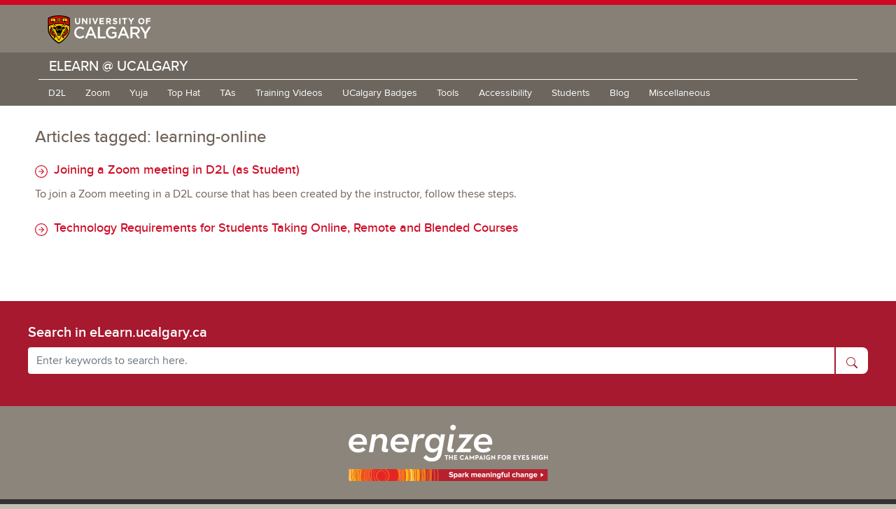

--- FILE ---
content_type: text/html; charset=UTF-8
request_url: https://elearn.ucalgary.ca/tag/learning-online/
body_size: 12510
content:
<!DOCTYPE html>
<html lang="en">

<head>
    <meta charset="utf-8">
    <meta http-equiv="X-UA-Compatible" content="IE=edge">
    <meta name="viewport" content="width=device-width, initial-scale=1">
    <meta name="description" content="">
    <meta name="author" content="">

    <title>eLearn @ UCalgary</title>

    <!-- HTML5 shim and Respond.js for IE8 support of HTML5 elements and media queries -->
    <!--[if lt IE 9]>
      <script src="https://oss.maxcdn.com/html5shiv/3.7.2/html5shiv.min.js"></script>
      <script src="https://oss.maxcdn.com/respond/1.4.2/respond.min.js"></script>
    <![endif]-->
       <meta name='robots' content='max-image-preview:large' />
<link rel='dns-prefetch' href='//www.googletagmanager.com' />
<link rel="alternate" type="application/rss+xml" title="eLearn @ UCalgary &raquo; learning online Tag Feed" href="https://elearn.ucalgary.ca/tag/learning-online/feed/" />
		<style>
			.lazyload,
			.lazyloading {
				max-width: 100%;
			}
		</style>
				<!-- This site uses the Google Analytics by MonsterInsights plugin v9.11.1 - Using Analytics tracking - https://www.monsterinsights.com/ -->
							<script src="//www.googletagmanager.com/gtag/js?id=G-TKZTX8KRGX"  data-cfasync="false" data-wpfc-render="false" type="text/javascript" async></script>
			<script data-cfasync="false" data-wpfc-render="false" type="text/javascript">
				var mi_version = '9.11.1';
				var mi_track_user = true;
				var mi_no_track_reason = '';
								var MonsterInsightsDefaultLocations = {"page_location":"https:\/\/elearn.ucalgary.ca\/tag\/learning-online\/"};
								if ( typeof MonsterInsightsPrivacyGuardFilter === 'function' ) {
					var MonsterInsightsLocations = (typeof MonsterInsightsExcludeQuery === 'object') ? MonsterInsightsPrivacyGuardFilter( MonsterInsightsExcludeQuery ) : MonsterInsightsPrivacyGuardFilter( MonsterInsightsDefaultLocations );
				} else {
					var MonsterInsightsLocations = (typeof MonsterInsightsExcludeQuery === 'object') ? MonsterInsightsExcludeQuery : MonsterInsightsDefaultLocations;
				}

								var disableStrs = [
										'ga-disable-G-TKZTX8KRGX',
									];

				/* Function to detect opted out users */
				function __gtagTrackerIsOptedOut() {
					for (var index = 0; index < disableStrs.length; index++) {
						if (document.cookie.indexOf(disableStrs[index] + '=true') > -1) {
							return true;
						}
					}

					return false;
				}

				/* Disable tracking if the opt-out cookie exists. */
				if (__gtagTrackerIsOptedOut()) {
					for (var index = 0; index < disableStrs.length; index++) {
						window[disableStrs[index]] = true;
					}
				}

				/* Opt-out function */
				function __gtagTrackerOptout() {
					for (var index = 0; index < disableStrs.length; index++) {
						document.cookie = disableStrs[index] + '=true; expires=Thu, 31 Dec 2099 23:59:59 UTC; path=/';
						window[disableStrs[index]] = true;
					}
				}

				if ('undefined' === typeof gaOptout) {
					function gaOptout() {
						__gtagTrackerOptout();
					}
				}
								window.dataLayer = window.dataLayer || [];

				window.MonsterInsightsDualTracker = {
					helpers: {},
					trackers: {},
				};
				if (mi_track_user) {
					function __gtagDataLayer() {
						dataLayer.push(arguments);
					}

					function __gtagTracker(type, name, parameters) {
						if (!parameters) {
							parameters = {};
						}

						if (parameters.send_to) {
							__gtagDataLayer.apply(null, arguments);
							return;
						}

						if (type === 'event') {
														parameters.send_to = monsterinsights_frontend.v4_id;
							var hookName = name;
							if (typeof parameters['event_category'] !== 'undefined') {
								hookName = parameters['event_category'] + ':' + name;
							}

							if (typeof MonsterInsightsDualTracker.trackers[hookName] !== 'undefined') {
								MonsterInsightsDualTracker.trackers[hookName](parameters);
							} else {
								__gtagDataLayer('event', name, parameters);
							}
							
						} else {
							__gtagDataLayer.apply(null, arguments);
						}
					}

					__gtagTracker('js', new Date());
					__gtagTracker('set', {
						'developer_id.dZGIzZG': true,
											});
					if ( MonsterInsightsLocations.page_location ) {
						__gtagTracker('set', MonsterInsightsLocations);
					}
										__gtagTracker('config', 'G-TKZTX8KRGX', {"forceSSL":"true","link_attribution":"true"} );
										window.gtag = __gtagTracker;										(function () {
						/* https://developers.google.com/analytics/devguides/collection/analyticsjs/ */
						/* ga and __gaTracker compatibility shim. */
						var noopfn = function () {
							return null;
						};
						var newtracker = function () {
							return new Tracker();
						};
						var Tracker = function () {
							return null;
						};
						var p = Tracker.prototype;
						p.get = noopfn;
						p.set = noopfn;
						p.send = function () {
							var args = Array.prototype.slice.call(arguments);
							args.unshift('send');
							__gaTracker.apply(null, args);
						};
						var __gaTracker = function () {
							var len = arguments.length;
							if (len === 0) {
								return;
							}
							var f = arguments[len - 1];
							if (typeof f !== 'object' || f === null || typeof f.hitCallback !== 'function') {
								if ('send' === arguments[0]) {
									var hitConverted, hitObject = false, action;
									if ('event' === arguments[1]) {
										if ('undefined' !== typeof arguments[3]) {
											hitObject = {
												'eventAction': arguments[3],
												'eventCategory': arguments[2],
												'eventLabel': arguments[4],
												'value': arguments[5] ? arguments[5] : 1,
											}
										}
									}
									if ('pageview' === arguments[1]) {
										if ('undefined' !== typeof arguments[2]) {
											hitObject = {
												'eventAction': 'page_view',
												'page_path': arguments[2],
											}
										}
									}
									if (typeof arguments[2] === 'object') {
										hitObject = arguments[2];
									}
									if (typeof arguments[5] === 'object') {
										Object.assign(hitObject, arguments[5]);
									}
									if ('undefined' !== typeof arguments[1].hitType) {
										hitObject = arguments[1];
										if ('pageview' === hitObject.hitType) {
											hitObject.eventAction = 'page_view';
										}
									}
									if (hitObject) {
										action = 'timing' === arguments[1].hitType ? 'timing_complete' : hitObject.eventAction;
										hitConverted = mapArgs(hitObject);
										__gtagTracker('event', action, hitConverted);
									}
								}
								return;
							}

							function mapArgs(args) {
								var arg, hit = {};
								var gaMap = {
									'eventCategory': 'event_category',
									'eventAction': 'event_action',
									'eventLabel': 'event_label',
									'eventValue': 'event_value',
									'nonInteraction': 'non_interaction',
									'timingCategory': 'event_category',
									'timingVar': 'name',
									'timingValue': 'value',
									'timingLabel': 'event_label',
									'page': 'page_path',
									'location': 'page_location',
									'title': 'page_title',
									'referrer' : 'page_referrer',
								};
								for (arg in args) {
																		if (!(!args.hasOwnProperty(arg) || !gaMap.hasOwnProperty(arg))) {
										hit[gaMap[arg]] = args[arg];
									} else {
										hit[arg] = args[arg];
									}
								}
								return hit;
							}

							try {
								f.hitCallback();
							} catch (ex) {
							}
						};
						__gaTracker.create = newtracker;
						__gaTracker.getByName = newtracker;
						__gaTracker.getAll = function () {
							return [];
						};
						__gaTracker.remove = noopfn;
						__gaTracker.loaded = true;
						window['__gaTracker'] = __gaTracker;
					})();
									} else {
										console.log("");
					(function () {
						function __gtagTracker() {
							return null;
						}

						window['__gtagTracker'] = __gtagTracker;
						window['gtag'] = __gtagTracker;
					})();
									}
			</script>
							<!-- / Google Analytics by MonsterInsights -->
		<style id='wp-img-auto-sizes-contain-inline-css' type='text/css'>
img:is([sizes=auto i],[sizes^="auto," i]){contain-intrinsic-size:3000px 1500px}
/*# sourceURL=wp-img-auto-sizes-contain-inline-css */
</style>
<link rel='stylesheet' id='atomic-blocks-fontawesome-css' href='https://elearn.ucalgary.ca/wp-content/plugins/atomic-blocks/dist/assets/fontawesome/css/all.min.css?ver=1603962050' type='text/css' media='all' />
<link rel='stylesheet' id='genesis-blocks-style-css-css' href='https://elearn.ucalgary.ca/wp-content/plugins/genesis-blocks/dist/style-blocks.build.css?ver=1765012123' type='text/css' media='all' />
<style id='wp-emoji-styles-inline-css' type='text/css'>

	img.wp-smiley, img.emoji {
		display: inline !important;
		border: none !important;
		box-shadow: none !important;
		height: 1em !important;
		width: 1em !important;
		margin: 0 0.07em !important;
		vertical-align: -0.1em !important;
		background: none !important;
		padding: 0 !important;
	}
/*# sourceURL=wp-emoji-styles-inline-css */
</style>
<style id='wp-block-library-inline-css' type='text/css'>
:root{--wp-block-synced-color:#7a00df;--wp-block-synced-color--rgb:122,0,223;--wp-bound-block-color:var(--wp-block-synced-color);--wp-editor-canvas-background:#ddd;--wp-admin-theme-color:#007cba;--wp-admin-theme-color--rgb:0,124,186;--wp-admin-theme-color-darker-10:#006ba1;--wp-admin-theme-color-darker-10--rgb:0,107,160.5;--wp-admin-theme-color-darker-20:#005a87;--wp-admin-theme-color-darker-20--rgb:0,90,135;--wp-admin-border-width-focus:2px}@media (min-resolution:192dpi){:root{--wp-admin-border-width-focus:1.5px}}.wp-element-button{cursor:pointer}:root .has-very-light-gray-background-color{background-color:#eee}:root .has-very-dark-gray-background-color{background-color:#313131}:root .has-very-light-gray-color{color:#eee}:root .has-very-dark-gray-color{color:#313131}:root .has-vivid-green-cyan-to-vivid-cyan-blue-gradient-background{background:linear-gradient(135deg,#00d084,#0693e3)}:root .has-purple-crush-gradient-background{background:linear-gradient(135deg,#34e2e4,#4721fb 50%,#ab1dfe)}:root .has-hazy-dawn-gradient-background{background:linear-gradient(135deg,#faaca8,#dad0ec)}:root .has-subdued-olive-gradient-background{background:linear-gradient(135deg,#fafae1,#67a671)}:root .has-atomic-cream-gradient-background{background:linear-gradient(135deg,#fdd79a,#004a59)}:root .has-nightshade-gradient-background{background:linear-gradient(135deg,#330968,#31cdcf)}:root .has-midnight-gradient-background{background:linear-gradient(135deg,#020381,#2874fc)}:root{--wp--preset--font-size--normal:16px;--wp--preset--font-size--huge:42px}.has-regular-font-size{font-size:1em}.has-larger-font-size{font-size:2.625em}.has-normal-font-size{font-size:var(--wp--preset--font-size--normal)}.has-huge-font-size{font-size:var(--wp--preset--font-size--huge)}.has-text-align-center{text-align:center}.has-text-align-left{text-align:left}.has-text-align-right{text-align:right}.has-fit-text{white-space:nowrap!important}#end-resizable-editor-section{display:none}.aligncenter{clear:both}.items-justified-left{justify-content:flex-start}.items-justified-center{justify-content:center}.items-justified-right{justify-content:flex-end}.items-justified-space-between{justify-content:space-between}.screen-reader-text{border:0;clip-path:inset(50%);height:1px;margin:-1px;overflow:hidden;padding:0;position:absolute;width:1px;word-wrap:normal!important}.screen-reader-text:focus{background-color:#ddd;clip-path:none;color:#444;display:block;font-size:1em;height:auto;left:5px;line-height:normal;padding:15px 23px 14px;text-decoration:none;top:5px;width:auto;z-index:100000}html :where(.has-border-color){border-style:solid}html :where([style*=border-top-color]){border-top-style:solid}html :where([style*=border-right-color]){border-right-style:solid}html :where([style*=border-bottom-color]){border-bottom-style:solid}html :where([style*=border-left-color]){border-left-style:solid}html :where([style*=border-width]){border-style:solid}html :where([style*=border-top-width]){border-top-style:solid}html :where([style*=border-right-width]){border-right-style:solid}html :where([style*=border-bottom-width]){border-bottom-style:solid}html :where([style*=border-left-width]){border-left-style:solid}html :where(img[class*=wp-image-]){height:auto;max-width:100%}:where(figure){margin:0 0 1em}html :where(.is-position-sticky){--wp-admin--admin-bar--position-offset:var(--wp-admin--admin-bar--height,0px)}@media screen and (max-width:600px){html :where(.is-position-sticky){--wp-admin--admin-bar--position-offset:0px}}

/*# sourceURL=wp-block-library-inline-css */
</style><style id='global-styles-inline-css' type='text/css'>
:root{--wp--preset--aspect-ratio--square: 1;--wp--preset--aspect-ratio--4-3: 4/3;--wp--preset--aspect-ratio--3-4: 3/4;--wp--preset--aspect-ratio--3-2: 3/2;--wp--preset--aspect-ratio--2-3: 2/3;--wp--preset--aspect-ratio--16-9: 16/9;--wp--preset--aspect-ratio--9-16: 9/16;--wp--preset--color--black: #000000;--wp--preset--color--cyan-bluish-gray: #abb8c3;--wp--preset--color--white: #ffffff;--wp--preset--color--pale-pink: #f78da7;--wp--preset--color--vivid-red: #cf2e2e;--wp--preset--color--luminous-vivid-orange: #ff6900;--wp--preset--color--luminous-vivid-amber: #fcb900;--wp--preset--color--light-green-cyan: #7bdcb5;--wp--preset--color--vivid-green-cyan: #00d084;--wp--preset--color--pale-cyan-blue: #8ed1fc;--wp--preset--color--vivid-cyan-blue: #0693e3;--wp--preset--color--vivid-purple: #9b51e0;--wp--preset--gradient--vivid-cyan-blue-to-vivid-purple: linear-gradient(135deg,rgb(6,147,227) 0%,rgb(155,81,224) 100%);--wp--preset--gradient--light-green-cyan-to-vivid-green-cyan: linear-gradient(135deg,rgb(122,220,180) 0%,rgb(0,208,130) 100%);--wp--preset--gradient--luminous-vivid-amber-to-luminous-vivid-orange: linear-gradient(135deg,rgb(252,185,0) 0%,rgb(255,105,0) 100%);--wp--preset--gradient--luminous-vivid-orange-to-vivid-red: linear-gradient(135deg,rgb(255,105,0) 0%,rgb(207,46,46) 100%);--wp--preset--gradient--very-light-gray-to-cyan-bluish-gray: linear-gradient(135deg,rgb(238,238,238) 0%,rgb(169,184,195) 100%);--wp--preset--gradient--cool-to-warm-spectrum: linear-gradient(135deg,rgb(74,234,220) 0%,rgb(151,120,209) 20%,rgb(207,42,186) 40%,rgb(238,44,130) 60%,rgb(251,105,98) 80%,rgb(254,248,76) 100%);--wp--preset--gradient--blush-light-purple: linear-gradient(135deg,rgb(255,206,236) 0%,rgb(152,150,240) 100%);--wp--preset--gradient--blush-bordeaux: linear-gradient(135deg,rgb(254,205,165) 0%,rgb(254,45,45) 50%,rgb(107,0,62) 100%);--wp--preset--gradient--luminous-dusk: linear-gradient(135deg,rgb(255,203,112) 0%,rgb(199,81,192) 50%,rgb(65,88,208) 100%);--wp--preset--gradient--pale-ocean: linear-gradient(135deg,rgb(255,245,203) 0%,rgb(182,227,212) 50%,rgb(51,167,181) 100%);--wp--preset--gradient--electric-grass: linear-gradient(135deg,rgb(202,248,128) 0%,rgb(113,206,126) 100%);--wp--preset--gradient--midnight: linear-gradient(135deg,rgb(2,3,129) 0%,rgb(40,116,252) 100%);--wp--preset--font-size--small: 13px;--wp--preset--font-size--medium: 20px;--wp--preset--font-size--large: 36px;--wp--preset--font-size--x-large: 42px;--wp--preset--spacing--20: 0.44rem;--wp--preset--spacing--30: 0.67rem;--wp--preset--spacing--40: 1rem;--wp--preset--spacing--50: 1.5rem;--wp--preset--spacing--60: 2.25rem;--wp--preset--spacing--70: 3.38rem;--wp--preset--spacing--80: 5.06rem;--wp--preset--shadow--natural: 6px 6px 9px rgba(0, 0, 0, 0.2);--wp--preset--shadow--deep: 12px 12px 50px rgba(0, 0, 0, 0.4);--wp--preset--shadow--sharp: 6px 6px 0px rgba(0, 0, 0, 0.2);--wp--preset--shadow--outlined: 6px 6px 0px -3px rgb(255, 255, 255), 6px 6px rgb(0, 0, 0);--wp--preset--shadow--crisp: 6px 6px 0px rgb(0, 0, 0);}:where(.is-layout-flex){gap: 0.5em;}:where(.is-layout-grid){gap: 0.5em;}body .is-layout-flex{display: flex;}.is-layout-flex{flex-wrap: wrap;align-items: center;}.is-layout-flex > :is(*, div){margin: 0;}body .is-layout-grid{display: grid;}.is-layout-grid > :is(*, div){margin: 0;}:where(.wp-block-columns.is-layout-flex){gap: 2em;}:where(.wp-block-columns.is-layout-grid){gap: 2em;}:where(.wp-block-post-template.is-layout-flex){gap: 1.25em;}:where(.wp-block-post-template.is-layout-grid){gap: 1.25em;}.has-black-color{color: var(--wp--preset--color--black) !important;}.has-cyan-bluish-gray-color{color: var(--wp--preset--color--cyan-bluish-gray) !important;}.has-white-color{color: var(--wp--preset--color--white) !important;}.has-pale-pink-color{color: var(--wp--preset--color--pale-pink) !important;}.has-vivid-red-color{color: var(--wp--preset--color--vivid-red) !important;}.has-luminous-vivid-orange-color{color: var(--wp--preset--color--luminous-vivid-orange) !important;}.has-luminous-vivid-amber-color{color: var(--wp--preset--color--luminous-vivid-amber) !important;}.has-light-green-cyan-color{color: var(--wp--preset--color--light-green-cyan) !important;}.has-vivid-green-cyan-color{color: var(--wp--preset--color--vivid-green-cyan) !important;}.has-pale-cyan-blue-color{color: var(--wp--preset--color--pale-cyan-blue) !important;}.has-vivid-cyan-blue-color{color: var(--wp--preset--color--vivid-cyan-blue) !important;}.has-vivid-purple-color{color: var(--wp--preset--color--vivid-purple) !important;}.has-black-background-color{background-color: var(--wp--preset--color--black) !important;}.has-cyan-bluish-gray-background-color{background-color: var(--wp--preset--color--cyan-bluish-gray) !important;}.has-white-background-color{background-color: var(--wp--preset--color--white) !important;}.has-pale-pink-background-color{background-color: var(--wp--preset--color--pale-pink) !important;}.has-vivid-red-background-color{background-color: var(--wp--preset--color--vivid-red) !important;}.has-luminous-vivid-orange-background-color{background-color: var(--wp--preset--color--luminous-vivid-orange) !important;}.has-luminous-vivid-amber-background-color{background-color: var(--wp--preset--color--luminous-vivid-amber) !important;}.has-light-green-cyan-background-color{background-color: var(--wp--preset--color--light-green-cyan) !important;}.has-vivid-green-cyan-background-color{background-color: var(--wp--preset--color--vivid-green-cyan) !important;}.has-pale-cyan-blue-background-color{background-color: var(--wp--preset--color--pale-cyan-blue) !important;}.has-vivid-cyan-blue-background-color{background-color: var(--wp--preset--color--vivid-cyan-blue) !important;}.has-vivid-purple-background-color{background-color: var(--wp--preset--color--vivid-purple) !important;}.has-black-border-color{border-color: var(--wp--preset--color--black) !important;}.has-cyan-bluish-gray-border-color{border-color: var(--wp--preset--color--cyan-bluish-gray) !important;}.has-white-border-color{border-color: var(--wp--preset--color--white) !important;}.has-pale-pink-border-color{border-color: var(--wp--preset--color--pale-pink) !important;}.has-vivid-red-border-color{border-color: var(--wp--preset--color--vivid-red) !important;}.has-luminous-vivid-orange-border-color{border-color: var(--wp--preset--color--luminous-vivid-orange) !important;}.has-luminous-vivid-amber-border-color{border-color: var(--wp--preset--color--luminous-vivid-amber) !important;}.has-light-green-cyan-border-color{border-color: var(--wp--preset--color--light-green-cyan) !important;}.has-vivid-green-cyan-border-color{border-color: var(--wp--preset--color--vivid-green-cyan) !important;}.has-pale-cyan-blue-border-color{border-color: var(--wp--preset--color--pale-cyan-blue) !important;}.has-vivid-cyan-blue-border-color{border-color: var(--wp--preset--color--vivid-cyan-blue) !important;}.has-vivid-purple-border-color{border-color: var(--wp--preset--color--vivid-purple) !important;}.has-vivid-cyan-blue-to-vivid-purple-gradient-background{background: var(--wp--preset--gradient--vivid-cyan-blue-to-vivid-purple) !important;}.has-light-green-cyan-to-vivid-green-cyan-gradient-background{background: var(--wp--preset--gradient--light-green-cyan-to-vivid-green-cyan) !important;}.has-luminous-vivid-amber-to-luminous-vivid-orange-gradient-background{background: var(--wp--preset--gradient--luminous-vivid-amber-to-luminous-vivid-orange) !important;}.has-luminous-vivid-orange-to-vivid-red-gradient-background{background: var(--wp--preset--gradient--luminous-vivid-orange-to-vivid-red) !important;}.has-very-light-gray-to-cyan-bluish-gray-gradient-background{background: var(--wp--preset--gradient--very-light-gray-to-cyan-bluish-gray) !important;}.has-cool-to-warm-spectrum-gradient-background{background: var(--wp--preset--gradient--cool-to-warm-spectrum) !important;}.has-blush-light-purple-gradient-background{background: var(--wp--preset--gradient--blush-light-purple) !important;}.has-blush-bordeaux-gradient-background{background: var(--wp--preset--gradient--blush-bordeaux) !important;}.has-luminous-dusk-gradient-background{background: var(--wp--preset--gradient--luminous-dusk) !important;}.has-pale-ocean-gradient-background{background: var(--wp--preset--gradient--pale-ocean) !important;}.has-electric-grass-gradient-background{background: var(--wp--preset--gradient--electric-grass) !important;}.has-midnight-gradient-background{background: var(--wp--preset--gradient--midnight) !important;}.has-small-font-size{font-size: var(--wp--preset--font-size--small) !important;}.has-medium-font-size{font-size: var(--wp--preset--font-size--medium) !important;}.has-large-font-size{font-size: var(--wp--preset--font-size--large) !important;}.has-x-large-font-size{font-size: var(--wp--preset--font-size--x-large) !important;}
/*# sourceURL=global-styles-inline-css */
</style>

<style id='classic-theme-styles-inline-css' type='text/css'>
/*! This file is auto-generated */
.wp-block-button__link{color:#fff;background-color:#32373c;border-radius:9999px;box-shadow:none;text-decoration:none;padding:calc(.667em + 2px) calc(1.333em + 2px);font-size:1.125em}.wp-block-file__button{background:#32373c;color:#fff;text-decoration:none}
/*# sourceURL=/wp-includes/css/classic-themes.min.css */
</style>
<link rel='stylesheet' id='coblocks-extensions-css' href='https://elearn.ucalgary.ca/wp-content/plugins/coblocks/dist/style-coblocks-extensions.css?ver=3.1.16' type='text/css' media='all' />
<link rel='stylesheet' id='coblocks-animation-css' href='https://elearn.ucalgary.ca/wp-content/plugins/coblocks/dist/style-coblocks-animation.css?ver=2677611078ee87eb3b1c' type='text/css' media='all' />
<link rel='stylesheet' id='bodhi-svgs-attachment-css' href='https://elearn.ucalgary.ca/wp-content/plugins/svg-support/css/svgs-attachment.css' type='text/css' media='all' />
<link rel='stylesheet' id='video_popup_main_style-css' href='https://elearn.ucalgary.ca/wp-content/plugins/video-popup/assets/css/videoPopup.css?ver=2.0.3' type='text/css' media='all' />
<link rel='stylesheet' id='wp-components-css' href='https://elearn.ucalgary.ca/wp-includes/css/dist/components/style.min.css?ver=586689ea0879df2dadf60ebfabf8e07d' type='text/css' media='all' />
<link rel='stylesheet' id='godaddy-styles-css' href='https://elearn.ucalgary.ca/wp-content/plugins/coblocks/includes/Dependencies/GoDaddy/Styles/build/latest.css?ver=2.0.2' type='text/css' media='all' />
<link rel='stylesheet' id='h5p-plugin-styles-css' href='https://elearn.ucalgary.ca/wp-content/plugins/h5p/h5p-php-library/styles/h5p.css?ver=1.16.2' type='text/css' media='all' />
<link rel='stylesheet' id='bootstrap-css' href='https://elearn.ucalgary.ca/wp-content/themes/ucalgary-elearn-theme/bootstrap/css/bootstrap.min.css?ver=586689ea0879df2dadf60ebfabf8e07d' type='text/css' media='all' />
<link rel='stylesheet' id='ucalgaryelearn-style-css' href='https://elearn.ucalgary.ca/wp-content/themes/ucalgary-elearn-theme/style.css?ver=586689ea0879df2dadf60ebfabf8e07d' type='text/css' media='all' />
<link rel='stylesheet' id='style-css' href='https://elearn.ucalgary.ca/wp-content/themes/ucalgary-elearn-theme/css/styles.css?v=1770080745&#038;ver=1.3.79' type='text/css' media='all' />
<script type="text/javascript" src="https://elearn.ucalgary.ca/wp-content/plugins/google-analytics-for-wordpress/assets/js/frontend-gtag.min.js?ver=9.11.1" id="monsterinsights-frontend-script-js" async="async" data-wp-strategy="async"></script>
<script data-cfasync="false" data-wpfc-render="false" type="text/javascript" id='monsterinsights-frontend-script-js-extra'>/* <![CDATA[ */
var monsterinsights_frontend = {"js_events_tracking":"true","download_extensions":"doc,pdf,ppt,zip,xls,docx,pptx,xlsx","inbound_paths":"[{\"path\":\"\\\/go\\\/\",\"label\":\"affiliate\"},{\"path\":\"\\\/recommend\\\/\",\"label\":\"affiliate\"}]","home_url":"https:\/\/elearn.ucalgary.ca","hash_tracking":"false","v4_id":"G-TKZTX8KRGX"};/* ]]> */
</script>
<script type="text/javascript" src="https://elearn.ucalgary.ca/wp-includes/js/jquery/jquery.min.js?ver=3.7.1" id="jquery-core-js"></script>
<script type="text/javascript" src="https://elearn.ucalgary.ca/wp-includes/js/jquery/jquery-migrate.min.js?ver=3.4.1" id="jquery-migrate-js"></script>
<script type="text/javascript" id="video_popup_main_modal-js-extra">
/* <![CDATA[ */
var theVideoPopupGeneralOptions = {"wrap_close":"false","no_cookie":"false","debug":"0"};
//# sourceURL=video_popup_main_modal-js-extra
/* ]]> */
</script>
<script type="text/javascript" src="https://elearn.ucalgary.ca/wp-content/plugins/video-popup/assets/js/videoPopup.js?ver=2.0.3" id="video_popup_main_modal-js"></script>

<!-- Google tag (gtag.js) snippet added by Site Kit -->
<!-- Google Analytics snippet added by Site Kit -->
<script type="text/javascript" src="https://www.googletagmanager.com/gtag/js?id=GT-T94VTGD" id="google_gtagjs-js" async></script>
<script type="text/javascript" id="google_gtagjs-js-after">
/* <![CDATA[ */
window.dataLayer = window.dataLayer || [];function gtag(){dataLayer.push(arguments);}
gtag("set","linker",{"domains":["elearn.ucalgary.ca"]});
gtag("js", new Date());
gtag("set", "developer_id.dZTNiMT", true);
gtag("config", "GT-T94VTGD");
//# sourceURL=google_gtagjs-js-after
/* ]]> */
</script>
<link rel="https://api.w.org/" href="https://elearn.ucalgary.ca/wp-json/" /><link rel="alternate" title="JSON" type="application/json" href="https://elearn.ucalgary.ca/wp-json/wp/v2/tags/79" /><link rel="EditURI" type="application/rsd+xml" title="RSD" href="https://elearn.ucalgary.ca/xmlrpc.php?rsd" />

<meta name="cdp-version" content="1.5.0" />
		<!-- GA Google Analytics @ https://m0n.co/ga -->
		<script async src="https://www.googletagmanager.com/gtag/js?id=UA-168209367-1"></script>
		<script>
			window.dataLayer = window.dataLayer || [];
			function gtag(){dataLayer.push(arguments);}
			gtag('js', new Date());
			gtag('config', 'UA-168209367-1');
		</script>

	<meta name="generator" content="Site Kit by Google 1.171.0" />		<script>
			document.documentElement.className = document.documentElement.className.replace('no-js', 'js');
		</script>
				<style>
			.no-js img.lazyload {
				display: none;
			}

			figure.wp-block-image img.lazyloading {
				min-width: 150px;
			}

			.lazyload,
			.lazyloading {
				--smush-placeholder-width: 100px;
				--smush-placeholder-aspect-ratio: 1/1;
				width: var(--smush-image-width, var(--smush-placeholder-width)) !important;
				aspect-ratio: var(--smush-image-aspect-ratio, var(--smush-placeholder-aspect-ratio)) !important;
			}

						.lazyload, .lazyloading {
				opacity: 0;
			}

			.lazyloaded {
				opacity: 1;
				transition: opacity 400ms;
				transition-delay: 0ms;
			}

					</style>
		

    <style type="text/css">
        .home .header-image {
            background-image: linear-gradient(
      rgba(0, 0, 0, 0.22), 
      rgba(0, 0, 0, 0.22)
    ), url(//elearn.ucalgary.ca/wp-content/uploads/2020/04/COLOURBOX35771816_2.jpg);
        }
    </style>
<link rel="icon" href="https://elearn.ucalgary.ca/wp-content/uploads/2020/05/cropped-favicon-32x32.png" sizes="32x32" />
<link rel="icon" href="https://elearn.ucalgary.ca/wp-content/uploads/2020/05/cropped-favicon-192x192.png" sizes="192x192" />
<link rel="apple-touch-icon" href="https://elearn.ucalgary.ca/wp-content/uploads/2020/05/cropped-favicon-180x180.png" />
<meta name="msapplication-TileImage" content="https://elearn.ucalgary.ca/wp-content/uploads/2020/05/cropped-favicon-270x270.png" />
<!-- GA 4 -->
<script async src="https://www.googletagmanager.com/gtag/js?id=G-X4GN9Y4W7D"></script>
      <script>
        window.dataLayer = window.dataLayer || [];
        function gtag(){dataLayer.push(arguments);}
        gtag('js', new Date());
        gtag('config', 'G-X4GN9Y4W7D');
      </script>
<!-- END GA 4 -->
<!-- Google Analytics Central Tracker -->
<script>
(function(i,s,o,g,r,a,m){i['GoogleAnalyticsObject']=r;i[r]=i[r]||function(){
(i[r].q=i[r].q||[]).push(arguments)},i[r].l=1*new Date();a=s.createElement(o),
m=s.getElementsByTagName(o)[0];a.async=1;a.src=g;m.parentNode.insertBefore(a,m)
})(window,document,'script','https://www.google-analytics.com/analytics.js','ga');

ga('create', 'UA-173139-1', 'auto', 'centralTracker');
ga('centralTracker.send', 'pageview');
</script>
<!-- End Google Analytics Central Tracker -->
</head>

<body class="archive tag tag-learning-online tag-79 wp-embed-responsive wp-theme-ucalgary-elearn-theme">



        <header>

            <div class="row red-back">
            </div>

            <div id="navigation">


                <div class="uc-logo-container">

                    <div class="container">
                        <div class="row">
                            <div class="col-sm-12">
                                <div class="uc-logo">
                                    <a href="https://www.ucalgary.ca"><img data-src="https://elearn.ucalgary.ca/wp-content/themes/ucalgary-elearn-theme/images/UCalgary.svg" src="[data-uri]" class="lazyload"></a> </div>
                            </div>
                        </div>
                    </div>

                </div>

                <div class="uc-nav-container">

                    <div class="container">


                        <div class="uc-nav-bar-brand-wide">
                            <a class="navbar-brand " href="/">eLearn @ UCalgary 
</a>
                        </div>

                        
                            <nav class="navbar navbar-expand-lg" role="navigation">

                                <a class="navbar-brand " href="/">eLearn @ UCalgary</a>

                                <button class="navbar-toggler order-first" type="button" data-toggle="collapse" data-target="#navbarSupportedContent" aria-controls="navbarSupportedContent" aria-expanded="false" aria-label="Toggle navigation">
                                <svg class="bi bi-list" width="1em" height="1em" viewBox="0 0 16 16" fill="currentColor" xmlns="http://www.w3.org/2000/svg">
                                        <path stroke="white" fill-rule="evenodd" d="M2.5 11.5A.5.5 0 0 1 3 11h10a.5.5 0 0 1 0 1H3a.5.5 0 0 1-.5-.5zm0-4A.5.5 0 0 1 3 7h10a.5.5 0 0 1 0 1H3a.5.5 0 0 1-.5-.5zm0-4A.5.5 0 0 1 3 3h10a.5.5 0 0 1 0 1H3a.5.5 0 0 1-.5-.5z"/>
                                    </svg>
                                </button>

                                <div class="collapse navbar-collapse main-menu" id="navbarSupportedContent">

                                    <ul id="menu-main-navigation" class="navbar-nav mr-auto main-nav-menu"><li id="menu-item-252" class="menu-item menu-item-type-custom menu-item-object-custom menu-item-252 nav-item"><a href="/d2l">D2L</a></li>
<li id="menu-item-4309" class="menu-item menu-item-type-custom menu-item-object-custom menu-item-4309 nav-item"><a href="https://elearn.ucalgary.ca/getting-started-with-zoom/">Zoom</a></li>
<li id="menu-item-4307" class="menu-item menu-item-type-custom menu-item-object-custom menu-item-4307 nav-item"><a href="/category/yuja/getting-started-yuja/">Yuja</a></li>
<li id="menu-item-4305" class="menu-item menu-item-type-custom menu-item-object-custom menu-item-4305 nav-item"><a href="/category/top-hat/">Top Hat</a></li>
<li id="menu-item-9854" class="menu-item menu-item-type-post_type menu-item-object-post menu-item-9854 nav-item"><a href="https://elearn.ucalgary.ca/resources-for-tas/">TAs</a></li>
<li id="menu-item-4313" class="menu-item menu-item-type-custom menu-item-object-custom menu-item-4313 nav-item"><a href="/category/training-videos/">Training Videos</a></li>
<li id="menu-item-8328" class="menu-item menu-item-type-taxonomy menu-item-object-category menu-item-8328 nav-item"><a href="https://elearn.ucalgary.ca/category/ucalgary-badges/">UCalgary Badges</a></li>
<li id="menu-item-9227" class="menu-item menu-item-type-post_type menu-item-object-post menu-item-9227 nav-item"><a href="https://elearn.ucalgary.ca/tools/">Tools</a></li>
<li id="menu-item-10951" class="menu-item menu-item-type-taxonomy menu-item-object-category menu-item-10951 nav-item"><a href="https://elearn.ucalgary.ca/category/accessibility/">Accessibility</a></li>
<li id="menu-item-4638" class="menu-item menu-item-type-custom menu-item-object-custom menu-item-4638 nav-item"><a href="/category/students">Students</a></li>
<li id="menu-item-8463" class="menu-item menu-item-type-taxonomy menu-item-object-category menu-item-8463 nav-item"><a href="https://elearn.ucalgary.ca/category/blog/">Blog</a></li>
<li id="menu-item-4311" class="menu-item menu-item-type-custom menu-item-object-custom menu-item-4311 nav-item"><a href="/category/miscellaneous/">Miscellaneous</a></li>
</ul>
                                </div>

                            </nav>

                        

                    </div>






                </div>


            </div>





        </header>



        


<div class="container main-container" id="main-container">

    <div class="row container">

        

        
                <div class="col-12">

                


                




                


                <div id="content">

                    <div id="main">

                        
                            <div class="tag-page">
                                <!-- tags page -->

                                <h2>Articles tagged: learning-online</h2>

                                                                        <div class="excerpt">
                                            <div class="excerpt-title">
                                                <a class="post-link" href="/joining-a-zoom-meeting-in-d2l/" rel="bookmark" title="Permanent Link to Joining a Zoom meeting in D2L (as Student)">
                                                    <svg class="bi bi-arrow-right-circle" width="1em" height="1em" viewBox="0 0 16 16" fill="currentColor" xmlns="http://www.w3.org/2000/svg">

                                                        <path fill-rule="evenodd" d="M8 15A7 7 0 1 0 8 1a7 7 0 0 0 0 14zm0 1A8 8 0 1 0 8 0a8 8 0 0 0 0 16z" />
                                                        <path fill-rule="evenodd" d="M7.646 11.354a.5.5 0 0 1 0-.708L10.293 8 7.646 5.354a.5.5 0 1 1 .708-.708l3 3a.5.5 0 0 1 0 .708l-3 3a.5.5 0 0 1-.708 0z" />
                                                        <path fill-rule="evenodd" d="M4.5 8a.5.5 0 0 1 .5-.5h5a.5.5 0 0 1 0 1H5a.5.5 0 0 1-.5-.5z" />
                                                    </svg>
                                                    Joining a Zoom meeting in D2L (as Student)                                                </a>
                                            </div>
                                            <div class="excerpt-content">
                                                <p>To join a Zoom meeting in a D2L course that has been created by the instructor, follow these steps.</p>
                                            </div>
                                        </div>

                                                                        <div class="excerpt">
                                            <div class="excerpt-title">
                                                <a class="post-link" href="/technology-requirements-for-students/" rel="bookmark" title="Permanent Link to Technology Requirements for Students Taking Online, Remote and Blended Courses">
                                                    <svg class="bi bi-arrow-right-circle" width="1em" height="1em" viewBox="0 0 16 16" fill="currentColor" xmlns="http://www.w3.org/2000/svg">

                                                        <path fill-rule="evenodd" d="M8 15A7 7 0 1 0 8 1a7 7 0 0 0 0 14zm0 1A8 8 0 1 0 8 0a8 8 0 0 0 0 16z" />
                                                        <path fill-rule="evenodd" d="M7.646 11.354a.5.5 0 0 1 0-.708L10.293 8 7.646 5.354a.5.5 0 1 1 .708-.708l3 3a.5.5 0 0 1 0 .708l-3 3a.5.5 0 0 1-.708 0z" />
                                                        <path fill-rule="evenodd" d="M4.5 8a.5.5 0 0 1 .5-.5h5a.5.5 0 0 1 0 1H5a.5.5 0 0 1-.5-.5z" />
                                                    </svg>
                                                    Technology Requirements for Students Taking Online, Remote and Blended Courses                                                </a>
                                            </div>
                                            <div class="excerpt-content">
                                                                                            </div>
                                        </div>

                                

                            
                            </div> <!-- end tags page -->


                    </div><!-- end id main -->

                </div> <!-- end id content -->

                </div> <!-- end right column -->

            </div> <!-- end raw container -->



    </div> <!-- end main container -->

            <div class="sidebar-block mobile">
            <div><div class="title">Important Links</div><div class="textwidget custom-html-widget"><ul>
	<li>
	<a href="https://conted.ucalgary.ca/taylor/" target="_blank">Register for training</a></li>
	<li><a href="https://ucalgary.service-now.com/it?id=contact_and_help" target="_blank">UService (IT)</a></li>	<li><a href="https://taylorinstitute.ucalgary.ca" target="_blank">Taylor Institute for Teaching and Learning</a></li>
	<li>
	<a href="https://library.ucalgary.ca/copyright" target="_blank">Copyright Office</a>
	</li>
	
</ul></div></div>        </div>
    

    <div class="container search-bar page-bottom" style="background-color: 

    #a6192e    ">


        <div class="search-block">

            <form class="form" role="form" action="/" method="get">

                <label for="search">Search in
                    eLearn.ucalgary.ca                </label>



                <div class="input-group">
                    <input type="text" name="s" id="search" class="form-control search-input" placeholder="Enter keywords to search here." />

                    <div class="input-group-append">
                        <button class="btn btn-secondary search-button" type="submit" style="color: ##a6192e; border-left:  2px solid #2px solid #a6192e">
                            <svg class="bi bi-search" width="1em" height="1em" viewBox="0 0 16 16" fill="currentColor" xmlns="http://www.w3.org/2000/svg">
                                <path fill-rule="evenodd" d="M10.442 10.442a1 1 0 0 1 1.415 0l3.85 3.85a1 1 0 0 1-1.414 1.415l-3.85-3.85a1 1 0 0 1 0-1.415z" />
                                <path fill-rule="evenodd" d="M6.5 12a5.5 5.5 0 1 0 0-11 5.5 5.5 0 0 0 0 11zM13 6.5a6.5 6.5 0 1 1-13 0 6.5 6.5 0 0 1 13 0z" />
                            </svg>
                        </button>
                    </div>

                </div>




            </form>

        </div>




    </div>



    <footer id="footer" class="container-fluid">

    <div>
        <a href="https://www.ucalgary.ca/campaign/">
            <img data-src="https://elearn.ucalgary.ca/wp-content/themes/ucalgary-elearn-theme/images/energize-footer-button.png" alt="Energize: The Campaign for Eyes High" src="[data-uri]" class="lazyload" style="--smush-placeholder-width: 286px; --smush-placeholder-aspect-ratio: 286/82;">
        </a>
    </div>

</footer>

<div id="wp-footer">
<script type="speculationrules">
{"prefetch":[{"source":"document","where":{"and":[{"href_matches":"/*"},{"not":{"href_matches":["/wp-*.php","/wp-admin/*","/wp-content/uploads/*","/wp-content/*","/wp-content/plugins/*","/wp-content/themes/ucalgary-elearn-theme/*","/*\\?(.+)"]}},{"not":{"selector_matches":"a[rel~=\"nofollow\"]"}},{"not":{"selector_matches":".no-prefetch, .no-prefetch a"}}]},"eagerness":"conservative"}]}
</script>
	<script type="text/javascript">
		function atomicBlocksShare( url, title, w, h ){
			var left = ( window.innerWidth / 2 )-( w / 2 );
			var top  = ( window.innerHeight / 2 )-( h / 2 );
			return window.open(url, title, 'toolbar=no, location=no, directories=no, status=no, menubar=no, scrollbars=no, resizable=no, copyhistory=no, width=600, height=600, top='+top+', left='+left);
		}
	</script>
		<script type="text/javascript">
		function genesisBlocksShare( url, title, w, h ){
			var left = ( window.innerWidth / 2 )-( w / 2 );
			var top  = ( window.innerHeight / 2 )-( h / 2 );
			return window.open(url, title, 'toolbar=no, location=no, directories=no, status=no, menubar=no, scrollbars=no, resizable=no, copyhistory=no, width=600, height=600, top='+top+', left='+left);
		}
	</script>
	<script type="text/javascript" src="https://elearn.ucalgary.ca/wp-content/plugins/svg-support/vendor/DOMPurify/DOMPurify.min.js?ver=2.5.8" id="bodhi-dompurify-library-js"></script>
<script type="text/javascript" src="https://elearn.ucalgary.ca/wp-content/plugins/coblocks/dist/js/coblocks-animation.js?ver=3.1.16" id="coblocks-animation-js"></script>
<script type="text/javascript" id="bodhi_svg_inline-js-extra">
/* <![CDATA[ */
var svgSettings = {"skipNested":""};
//# sourceURL=bodhi_svg_inline-js-extra
/* ]]> */
</script>
<script type="text/javascript" src="https://elearn.ucalgary.ca/wp-content/plugins/svg-support/js/svgs-inline.js" id="bodhi_svg_inline-js"></script>
<script type="text/javascript" id="bodhi_svg_inline-js-after">
/* <![CDATA[ */
cssTarget={"Bodhi":"img.style-svg","ForceInlineSVG":"style-svg"};ForceInlineSVGActive="false";frontSanitizationEnabled="on";
//# sourceURL=bodhi_svg_inline-js-after
/* ]]> */
</script>
<script type="text/javascript" src="https://elearn.ucalgary.ca/wp-content/plugins/atomic-blocks/dist/assets/js/dismiss.js?ver=1603962050" id="atomic-blocks-dismiss-js-js"></script>
<script type="text/javascript" src="https://elearn.ucalgary.ca/wp-content/plugins/genesis-blocks/dist/assets/js/dismiss.js?ver=1765012123" id="genesis-blocks-dismiss-js-js"></script>
<script type="text/javascript" src="https://elearn.ucalgary.ca/wp-content/themes/ucalgary-elearn-theme/bootstrap/js/bootstrap.min.js" id="bootstrap-js"></script>
<script type="text/javascript" id="custom_scripts-js-extra">
/* <![CDATA[ */
var custom_script_vars = {"top_category":"Zoom"};
//# sourceURL=custom_scripts-js-extra
/* ]]> */
</script>
<script type="text/javascript" src="https://elearn.ucalgary.ca/wp-content/themes/ucalgary-elearn-theme/js/dist/script.min.js?v=1770080745" id="custom_scripts-js"></script>
<script type="text/javascript" id="smush-lazy-load-js-before">
/* <![CDATA[ */
var smushLazyLoadOptions = {"autoResizingEnabled":false,"autoResizeOptions":{"precision":5,"skipAutoWidth":true}};
//# sourceURL=smush-lazy-load-js-before
/* ]]> */
</script>
<script type="text/javascript" src="https://elearn.ucalgary.ca/wp-content/plugins/wp-smushit/app/assets/js/smush-lazy-load.min.js?ver=3.23.2" id="smush-lazy-load-js"></script>
<script id="wp-emoji-settings" type="application/json">
{"baseUrl":"https://s.w.org/images/core/emoji/17.0.2/72x72/","ext":".png","svgUrl":"https://s.w.org/images/core/emoji/17.0.2/svg/","svgExt":".svg","source":{"concatemoji":"https://elearn.ucalgary.ca/wp-includes/js/wp-emoji-release.min.js?ver=586689ea0879df2dadf60ebfabf8e07d"}}
</script>
<script type="module">
/* <![CDATA[ */
/*! This file is auto-generated */
const a=JSON.parse(document.getElementById("wp-emoji-settings").textContent),o=(window._wpemojiSettings=a,"wpEmojiSettingsSupports"),s=["flag","emoji"];function i(e){try{var t={supportTests:e,timestamp:(new Date).valueOf()};sessionStorage.setItem(o,JSON.stringify(t))}catch(e){}}function c(e,t,n){e.clearRect(0,0,e.canvas.width,e.canvas.height),e.fillText(t,0,0);t=new Uint32Array(e.getImageData(0,0,e.canvas.width,e.canvas.height).data);e.clearRect(0,0,e.canvas.width,e.canvas.height),e.fillText(n,0,0);const a=new Uint32Array(e.getImageData(0,0,e.canvas.width,e.canvas.height).data);return t.every((e,t)=>e===a[t])}function p(e,t){e.clearRect(0,0,e.canvas.width,e.canvas.height),e.fillText(t,0,0);var n=e.getImageData(16,16,1,1);for(let e=0;e<n.data.length;e++)if(0!==n.data[e])return!1;return!0}function u(e,t,n,a){switch(t){case"flag":return n(e,"\ud83c\udff3\ufe0f\u200d\u26a7\ufe0f","\ud83c\udff3\ufe0f\u200b\u26a7\ufe0f")?!1:!n(e,"\ud83c\udde8\ud83c\uddf6","\ud83c\udde8\u200b\ud83c\uddf6")&&!n(e,"\ud83c\udff4\udb40\udc67\udb40\udc62\udb40\udc65\udb40\udc6e\udb40\udc67\udb40\udc7f","\ud83c\udff4\u200b\udb40\udc67\u200b\udb40\udc62\u200b\udb40\udc65\u200b\udb40\udc6e\u200b\udb40\udc67\u200b\udb40\udc7f");case"emoji":return!a(e,"\ud83e\u1fac8")}return!1}function f(e,t,n,a){let r;const o=(r="undefined"!=typeof WorkerGlobalScope&&self instanceof WorkerGlobalScope?new OffscreenCanvas(300,150):document.createElement("canvas")).getContext("2d",{willReadFrequently:!0}),s=(o.textBaseline="top",o.font="600 32px Arial",{});return e.forEach(e=>{s[e]=t(o,e,n,a)}),s}function r(e){var t=document.createElement("script");t.src=e,t.defer=!0,document.head.appendChild(t)}a.supports={everything:!0,everythingExceptFlag:!0},new Promise(t=>{let n=function(){try{var e=JSON.parse(sessionStorage.getItem(o));if("object"==typeof e&&"number"==typeof e.timestamp&&(new Date).valueOf()<e.timestamp+604800&&"object"==typeof e.supportTests)return e.supportTests}catch(e){}return null}();if(!n){if("undefined"!=typeof Worker&&"undefined"!=typeof OffscreenCanvas&&"undefined"!=typeof URL&&URL.createObjectURL&&"undefined"!=typeof Blob)try{var e="postMessage("+f.toString()+"("+[JSON.stringify(s),u.toString(),c.toString(),p.toString()].join(",")+"));",a=new Blob([e],{type:"text/javascript"});const r=new Worker(URL.createObjectURL(a),{name:"wpTestEmojiSupports"});return void(r.onmessage=e=>{i(n=e.data),r.terminate(),t(n)})}catch(e){}i(n=f(s,u,c,p))}t(n)}).then(e=>{for(const n in e)a.supports[n]=e[n],a.supports.everything=a.supports.everything&&a.supports[n],"flag"!==n&&(a.supports.everythingExceptFlag=a.supports.everythingExceptFlag&&a.supports[n]);var t;a.supports.everythingExceptFlag=a.supports.everythingExceptFlag&&!a.supports.flag,a.supports.everything||((t=a.source||{}).concatemoji?r(t.concatemoji):t.wpemoji&&t.twemoji&&(r(t.twemoji),r(t.wpemoji)))});
//# sourceURL=https://elearn.ucalgary.ca/wp-includes/js/wp-emoji-loader.min.js
/* ]]> */
</script>
<link rel="stylesheet" type="text/css" href="//web.ucalgary.ca/themes/ucalgary/ucws_theme/css/webfonts.css" />
<style type="text/css">

  .global-footer-wrapper {
    z-index: 1966;
    position: relative;
    background-color: #333;
    color: #fff;
    font-family: "Proxima Nova", Arial, Helvetica, sans-serif;
    font-size: 22.5px; /* Maintain consistency across themes */
  }

  .global-footer {
    margin: calc(2 * 1rem) 1rem 0;
    padding: 20px 0;
  }

  .global-footer > div p {
    line-height: 1.25em;
    margin: 0;
  }

  .global-footer > div a {
    color: #fff;
  }

  .global-footer > div a:hover,
  .global-footer > div a:active
  .global-footer > div a:focus {
    text-decoration: underline;
  }

  .global-footer .powered-by {
    font-size: 0.7em;
    font-weight: 500;
  }

  .global-footer .disclaimer {
    margin-top: 15px;
    font-size: 0.4em;
    max-width: 400px;
  }

  .global-footer .logo {
    margin-top: 25px;
  }

  .global-footer .logo a {
    display: inline-block;
  }

  .global-footer .logo img {
    width: 115px;
    height: auto;
  }

  .global-footer .legalese {
    margin-top: 10px;
    font-size: 0.55em;
    white-space: nowrap;
  }

  @media only screen and (min-width: 768px) {

    .global-footer {
      margin: calc(3 * 1rem) calc(10% + 60px) 0;
    }
  }

  @media only screen and (min-width: 1024px) {

    .global-footer {
      display: flex;
      justify-content: space-between;
    }

    .global-footer .lhs {
      text-align: left;
      margin-right: 15px;
    }

    .global-footer .rhs {
      text-align: right;
      margin-left: 15px;
    }

    .global-footer .logo {
      margin-top: 0;
    }
  }
</style>
<div class="global-footer-wrapper">
  <div class="global-footer">
    <div class="lhs">
      <p class="powered-by">Powered by UCalgary</p>
      <p class="disclaimer">The views, information, or opinions expressed on this site are solely those of the individual(s) involved and do not necessarily represent the position of the University of Calgary as an institution.</p>
    </div>
    <div class="rhs">
      <p class="logo">
        <a href="https://www.ucalgary.ca" target="_blank"><img data-src="//wpsites.ucalgary.ca/wp-content/uploads/2019/06/UCalgary-white.png" alt="University of Calgary" src="[data-uri]" class="lazyload"></a>
      </p>
      <p class="legalese">
        <a href="https://www.ucalgary.ca/sites/default/files/ucgy/groups/Marketing/digital-privacy-statement.pdf" target="_blank">Digital Privacy Statement</a> |
        <a href="https://www.ucalgary.ca/policies/files/policies/privacy-policy-2011.pdf" target="_blank">Privacy Policy</a> |
        Copyright © 2019
      </p>
    </div>
  </div>
</div></div>



</body>

</html>